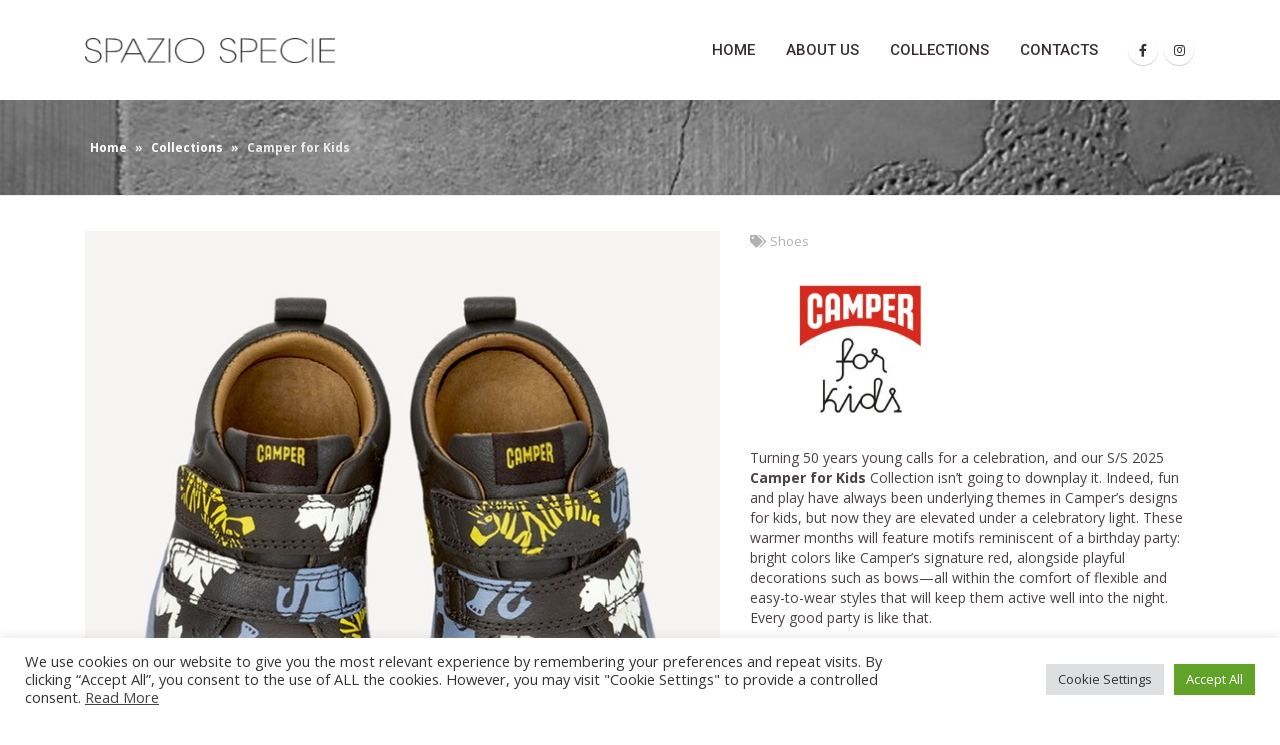

--- FILE ---
content_type: text/css
request_url: https://spaziospecie.it/wp-content/themes/porto-child/style.css?ver=6.8.3
body_size: 1124
content:
/*
Theme Name: Porto Child
Theme URI: https://www.portotheme.com/wordpress/porto
Author: P-THEMES
Author URI: https://www.portotheme.com/
Description: Porto Responsive WordPress + eCommerce Theme.
Version: 1.1
Template: porto
License: Commercial
License URI: http://themeforest.net/licenses/regular_extended
Tags: woocommerce, corporate, ecommerce, responsive, blue, black, green, white, light, dark, red, two-columns, three-columns, four-columns, left-sidebar, right-sidebar, fixed-layout, responsive-layout, custom-menu, editor-style, featured-images, flexible-header, full-width-template, microformats, post-formats, rtl-language-support, sticky-post, theme-options, translation-ready, accessibility-ready
*/

/*************** ADD YOUR CUSTOM CSS HERE  ***************/

.thumb-info .thumb-info-inner {padding-bottom:10px; text-transform:uppercase; font-size:24px; letter-spacing:0.5px; text-shadow: 1px 1px 1px #000;}
.lelehome .thumb-info-inner {padding-bottom:10px; text-transform:uppercase; font-size:28px; letter-spacing:1px; text-shadow: 1px 1px 1px #000;}
.thumb-info .thumb-info-type {display:none;}
.lelehome .portfolio-row .portfolio { padding-left: 20px; padding-right: 20px; padding-bottom: 40px; }

/* .lelebanner h1, .lelebanner h3 {color:#373030; text-shadow:1px 1px 1px #C9C4BB; font-family:Garamond;} */
.lelebanner h1, .lelebanner h3 {color:#FFFFFF; text-shadow:1px 1px 1px #373030; font-family:Garamond;}
.lelebanner h1 {font-size:50px; line-height:60px;}
.lelebanner h3 {font-size:30px; line-height:40px;}
@media screen and (max-width: 767px) {
	.lelebanner h1 {font-size:40px; line-height:50px;}
	.lelebanner h2 {font-size:20px; line-height:30px;}	
}

.lelecontact label, .lelecontact input, .lelecontact textarea { width:100%; }

.page-top .breadcrumbs-wrap { font-weight:bold; font-size:1em }
.page-top ul.breadcrumb>li .delimiter.delimiter-2, .page-header-8 .delimiter.delimiter-2 { font-weight:bold; font-size:1em }

.portfolio-desc { margin:20px 0 35px 0; display:none; }
.portfolio-info { margin:10px 0 20px; }

#footer {margin:0;}
#footer .follow-us .share-links a { font-size: 20px; }

.lelemap {
    -webkit-filter: grayscale(100%);
       -moz-filter: grayscale(100%);
        -ms-filter: grayscale(100%);
         -o-filter: grayscale(100%);
            filter: grayscale(100%);
}

/* croce e background su immagini collezioni */
.thumb-info-plus {visibility:hidden;}
.thumb-info .thumb-info-wrapper:after {background:none;}
